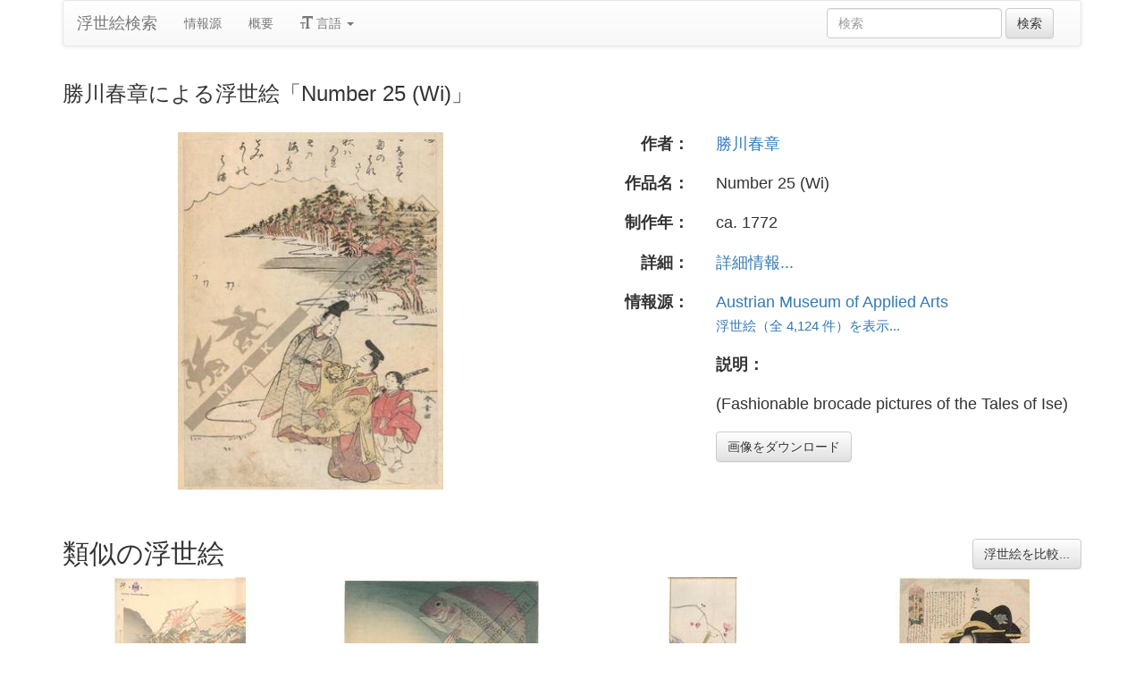

--- FILE ---
content_type: text/html
request_url: https://ja.ukiyo-e.org/image/mak/24662-8
body_size: 4830
content:
<!DOCTYPE html><html lang="ja"><head><meta charSet="utf-8"/><meta name="viewport" content="width=device-width, initial-scale=1"/><link rel="preload" as="image" href="/images/en.svg"/><link rel="preload" as="image" href="/images/zh.svg"/><link rel="preload" as="image" href="/images/de.svg"/><link rel="preload" as="image" href="/images/fr.svg"/><link rel="preload" as="image" href="https://data.ukiyo-e.org/mak/scaled/24662-8.jpg"/><script src="https://www.googletagmanager.com/gtm.js?id=GTM-TNRKN8X" defer="" async=""></script><meta http-equiv="content-language" content="ja"/><link rel="preload" as="image" href="https://data.ukiyo-e.org/mak/scaled/24662-8.jpg"/><title>勝川春章による浮世絵「Number 25 (Wi)」</title><link rel="canonical" href="https://ja.ukiyo-e.org/image/mak/24662-8"/><link rel="alternate" href="https://ukiyo-e.org/image/mak/24662-8" hrefLang="en"/><link rel="alternate" href="https://ja.ukiyo-e.org/image/mak/24662-8" hrefLang="ja"/><link rel="alternate" href="https://zh.ukiyo-e.org/image/mak/24662-8" hrefLang="zh"/><link rel="alternate" href="https://de.ukiyo-e.org/image/mak/24662-8" hrefLang="de"/><link rel="alternate" href="https://fr.ukiyo-e.org/image/mak/24662-8" hrefLang="fr"/><link rel="alternate" href="https://x-default.ukiyo-e.org/image/mak/24662-8" hrefLang="x-default"/><link rel="preconnect" href="https://cdnjs.cloudflare.com"/><link rel="preconnect" href="https://ajax.googleapis.com"/><link rel="icon" href="/images/favicon.png" type="image/x-icon"/><link rel="modulepreload" href="/assets/entry.client-DUMZB8j0.js"/><link rel="modulepreload" href="/assets/chunk-NISHYRIK-oPSjLUDM.js"/><link rel="modulepreload" href="/assets/index-CQ-a9jL0.js"/><link rel="modulepreload" href="/assets/index-B2B1AW3E.js"/><link rel="modulepreload" href="/assets/use-i18n-CHJntOrt.js"/><link rel="modulepreload" href="/assets/exports-CUF7XYS1.js"/><link rel="modulepreload" href="/assets/root-xX1MPo5i.js"/><link rel="modulepreload" href="/assets/track-CU1PGEjN.js"/><link rel="modulepreload" href="/assets/image._source._id-BonX7Ax-.js"/><link rel="modulepreload" href="/assets/similar-images-Cj0-42iV.js"/><link rel="modulepreload" href="/assets/images-DpIbXFdX.js"/><link rel="modulepreload" href="/assets/sources-C87IqJFG.js"/><link rel="stylesheet" href="/assets/root-PaejsRGg.css"/><link rel="stylesheet" href="https://cdnjs.cloudflare.com/ajax/libs/twitter-bootstrap/3.4.1/css/bootstrap.min.css" crossorigin="anonymous"/><link rel="stylesheet" href="https://cdnjs.cloudflare.com/ajax/libs/twitter-bootstrap/3.4.1/css/bootstrap-theme.min.css" crossorigin="anonymous"/><link rel="stylesheet" href="/assets/similar-images-Ck4ahr_a.css"/></head><body><div id="main-container" class="container"><nav class="navbar navbar-default"><div class="container-fluid"><div class="navbar-header"><button type="button" class="navbar-toggle collapsed" aria-expanded="false"><span class="sr-only">ナビゲーションの切り替え</span><span class="icon-bar"></span><span class="icon-bar"></span><span class="icon-bar"></span></button><a class="navbar-brand" href="/" data-discover="true">浮世絵検索</a></div><div class="navbar-collapse collapse"><ul class="nav navbar-nav"><li class=""><a href="/sources" data-discover="true">情報源</a></li><li class=""><a href="/about" data-discover="true">概要</a></li><li class="divider-vertical"></li><li class="dropdown "><a href="#" class="dropdown-toggle" data-toggle="dropdown" role="button" aria-haspopup="true" aria-expanded="false"><span class="glyphicon glyphicon-text-size"></span> <!-- -->言語<!-- --> <span class="caret"></span></a><ul class="dropdown-menu"><li><a href="https://ukiyo-e.org/image/mak/24662-8"><img src="/images/en.svg" width="20" height="20" alt=""/> <!-- -->English</a></li><li><a href="https://zh.ukiyo-e.org/image/mak/24662-8"><img src="/images/zh.svg" width="20" height="20" alt=""/> <!-- -->中文</a></li><li><a href="https://de.ukiyo-e.org/image/mak/24662-8"><img src="/images/de.svg" width="20" height="20" alt=""/> <!-- -->Deutsch</a></li><li><a href="https://fr.ukiyo-e.org/image/mak/24662-8"><img src="/images/fr.svg" width="20" height="20" alt=""/> <!-- -->Français</a></li></ul></li></ul><form class="navbar-form navbar-right form-inline search" data-discover="true" action="/search" method="get"><input type="text" class="form-control search-query" placeholder="検索" name="q" value=""/> <input type="submit" class="btn btn-default" value="検索"/></form></div></div></nav><div class="row image-title"><div class="col-xs-12"><h1 class="h3">勝川春章による浮世絵「Number 25 (Wi)」</h1></div></div><div id="result" class="row"><div class="col-xs-12 col-md-6 imageholder"><a href="https://data.ukiyo-e.org/mak/images/24662-8.jpg" target="_blank" rel="noreferrer"><img src="https://data.ukiyo-e.org/mak/scaled/24662-8.jpg" alt="Katsukawa Shunsho, 勝川春章 (Katsukawa Shunsho)による浮世絵「Number 25 (Wi)」"/></a></div><div class="details col-xs-12 col-md-6 container-fluid"><p class="row artist"><strong class="col-xs-3 right">作者：</strong><span class="col-xs-9"><a href="/artist/katsukawa-shunsho" data-discover="true">勝川春章</a></span></p><p class="row title"><strong class="col-xs-3 right">作品名：</strong><span class="col-xs-9">Number 25 (Wi)</span></p><p class="row date"><strong class="col-xs-3 right">制作年：</strong><span class="col-xs-9">ca. 1772</span></p><p class="row details"><strong class="col-xs-3 right">詳細：</strong><span class="col-xs-9"><a href="http://sammlungen.mak.at/sdb/do/detail.state?obj_id=114942">詳細情報...</a></span></p><p class="row source"><strong class="col-xs-3 right">情報源：</strong><span class="col-xs-9"><a title="Austrian Museum of Applied Arts" href="http://sammlungen.mak.at/sdb/do/sammlung.state?id=0">Austrian Museum of Applied Arts</a><br/><small><a title="Austrian Museum of Applied Arts" href="/source/mak" data-discover="true">浮世絵（全 4,124 件）を表示...</a></small></span></p><p class="row"><span class="col-xs-3"></span><strong class="col-xs-9">説明：</strong></p><p class="row"><span class="col-xs-3"></span><span class="col-xs-9 description">(Fashionable brocade pictures of the Tales of Ise)</span></p><p class="row"><span class="col-xs-3"></span><span class="col-xs-9"><a href="https://data.ukiyo-e.org/mak/images/24662-8.jpg" class="btn btn-default" target="_blank" rel="noreferrer"><i class="icon-download-alt"></i>画像をダウンロード</a></span></p></div></div><div class="row"><div class="col-xs-12"><h2>類似の浮世絵<button type="button" class="btn btn-default compare-all"><i class="icon-eye-open"></i>浮世絵を比較...</button></h2></div></div><div class="row"><div id="results" class="col-xs-12 container-fluid"><div class="row"><div class="img col-xs-6 col-sm-4 col-md-3"><a class="img" href="/image/mak/14514-20-1" data-discover="true"><img src="https://data.ukiyo-e.org/mak/thumbs/14514-20-1.jpg" alt="Ogata Gekko, 尾形月耕 (Ogata Gekko)による浮世絵「The army fighting hard near Fenghuangcheng」" title="The army fighting hard near Fenghuangcheng" width="220" height="220" loading="lazy"/></a><div class="details"><div class="wrap"><span class="score">7% 一致</span><a class="source" title="Austrian Museum of Applied Arts" href="/source/mak" data-discover="true">MAK</a></div></div></div><div class="img col-xs-6 col-sm-4 col-md-3"><a class="img" href="/image/mak/14887" data-discover="true"><img src="https://data.ukiyo-e.org/mak/thumbs/14887.jpg" alt="Unknown, 無款 (unbekannt / unknown / michi)による浮世絵「Sea bream (title not original)」" title="Sea bream (title not original)" width="220" height="220" loading="lazy"/></a><div class="details"><div class="wrap"><span class="score">7% 一致</span><a class="source" title="Austrian Museum of Applied Arts" href="/source/mak" data-discover="true">MAK</a></div></div></div><div class="img col-xs-6 col-sm-4 col-md-3"><a class="img" href="/image/mak/13623-3" data-discover="true"><img src="https://data.ukiyo-e.org/mak/thumbs/13623-3.jpg" alt="Unknown, 無款 (unbekannt / unknown / michi)による浮世絵「Warbler on plum tree (title not original)」" title="Warbler on plum tree (title not original)" width="220" height="220" loading="lazy"/></a><div class="details"><div class="wrap"><span class="score">7% 一致</span><a class="source" title="Austrian Museum of Applied Arts" href="/source/mak" data-discover="true">MAK</a></div></div></div><div class="img col-xs-6 col-sm-4 col-md-3"><a class="img" href="/image/mak/10692" data-discover="true"><img src="https://data.ukiyo-e.org/mak/thumbs/10692.jpg" alt="Kitagawa Utamaro, 喜多川歌麿 (Kitagawa Utamaro)による浮世絵「The merchant‘s wife」" title="The merchant‘s wife" width="220" height="220" loading="lazy"/></a><div class="details"><div class="wrap"><span class="score">7% 一致</span><a class="source" title="Austrian Museum of Applied Arts" href="/source/mak" data-discover="true">MAK</a></div></div></div><div class="img col-xs-6 col-sm-4 col-md-3"><a class="img" href="/image/mak/7615-12" data-discover="true"><img src="https://data.ukiyo-e.org/mak/thumbs/7615-12.jpg" alt="Nishikawa Sukenobu, 西川祐信 (Nishikawa Sukenobu)による浮世絵「Woman with a fan (title not original)」" title="Woman with a fan (title not original)" width="220" height="220" loading="lazy"/></a><div class="details"><div class="wrap"><span class="score">6% 一致</span><a class="source" title="Austrian Museum of Applied Arts" href="/source/mak" data-discover="true">MAK</a></div></div></div><div class="img col-xs-6 col-sm-4 col-md-3"><a class="img" href="/image/mak/10718-36" data-discover="true"><img src="https://data.ukiyo-e.org/mak/thumbs/10718-36.jpg" alt="Nakayama Sugakudoによる浮世絵「Japanese white-eyes and Persimmons」" title="Japanese white-eyes and Persimmons" width="220" height="220" loading="lazy"/></a><div class="details"><div class="wrap"><span class="score">5% 一致</span><a class="source" title="Austrian Museum of Applied Arts" href="/source/mak" data-discover="true">MAK</a></div></div></div><div class="img col-xs-6 col-sm-4 col-md-3"><a class="img" href="/image/mak/14886" data-discover="true"><img src="https://data.ukiyo-e.org/mak/thumbs/14886.jpg" alt="Shibata Zeshin, 柴田是眞 (Shibata Zeshin)による浮世絵「Crows against the sunrise (title not original)」" title="Crows against the sunrise (title not original)" width="220" height="220" loading="lazy"/></a><div class="details"><div class="wrap"><span class="score">5% 一致</span><a class="source" title="Austrian Museum of Applied Arts" href="/source/mak" data-discover="true">MAK</a></div></div></div><div class="img col-xs-6 col-sm-4 col-md-3"><a class="img" href="/image/mak/7611-2" data-discover="true"><img src="https://data.ukiyo-e.org/mak/thumbs/7611-2.jpg" alt="Utagawa Kuninaoによる浮世絵「Courtesan with black belt (title not original)」" title="Courtesan with black belt (title not original)" width="220" height="220" loading="lazy"/></a><div class="details"><div class="wrap"><span class="score">5% 一致</span><a class="source" title="Austrian Museum of Applied Arts" href="/source/mak" data-discover="true">MAK</a></div></div></div></div></div></div></div><script>((u,d)=>{if(!window.history.state||!window.history.state.key){let f=Math.random().toString(32).slice(2);window.history.replaceState({key:f},"")}try{let h=JSON.parse(sessionStorage.getItem(u)||"{}")[d||window.history.state.key];typeof h=="number"&&window.scrollTo(0,h)}catch(f){console.error(f),sessionStorage.removeItem(u)}})("react-router-scroll-positions", null)</script><script>window.__reactRouterContext = {"basename":"/","future":{"v8_middleware":false,"unstable_optimizeDeps":false,"unstable_splitRouteModules":false,"unstable_subResourceIntegrity":false,"unstable_viteEnvironmentApi":false},"routeDiscovery":{"mode":"lazy","manifestPath":"/__manifest"},"ssr":true,"isSpaMode":false};window.__reactRouterContext.stream = new ReadableStream({start(controller){window.__reactRouterContext.streamController = controller;}}).pipeThrough(new TextEncoderStream());</script><script type="module" async="">;
import * as route0 from "/assets/root-xX1MPo5i.js";
import * as route1 from "/assets/image._source._id-BonX7Ax-.js";
  window.__reactRouterManifest = {
  "entry": {
    "module": "/assets/entry.client-DUMZB8j0.js",
    "imports": [
      "/assets/chunk-NISHYRIK-oPSjLUDM.js",
      "/assets/index-CQ-a9jL0.js",
      "/assets/index-B2B1AW3E.js",
      "/assets/use-i18n-CHJntOrt.js",
      "/assets/exports-CUF7XYS1.js"
    ],
    "css": []
  },
  "routes": {
    "root": {
      "id": "root",
      "path": "",
      "hasAction": false,
      "hasLoader": false,
      "hasClientAction": false,
      "hasClientLoader": false,
      "hasClientMiddleware": false,
      "hasErrorBoundary": true,
      "module": "/assets/root-xX1MPo5i.js",
      "imports": [
        "/assets/chunk-NISHYRIK-oPSjLUDM.js",
        "/assets/index-CQ-a9jL0.js",
        "/assets/index-B2B1AW3E.js",
        "/assets/use-i18n-CHJntOrt.js",
        "/assets/exports-CUF7XYS1.js",
        "/assets/track-CU1PGEjN.js"
      ],
      "css": [
        "/assets/root-PaejsRGg.css"
      ]
    },
    "routes/image.$source.$id": {
      "id": "routes/image.$source.$id",
      "parentId": "root",
      "path": "image/:source/:id",
      "hasAction": false,
      "hasLoader": true,
      "hasClientAction": false,
      "hasClientLoader": false,
      "hasClientMiddleware": false,
      "hasErrorBoundary": false,
      "module": "/assets/image._source._id-BonX7Ax-.js",
      "imports": [
        "/assets/chunk-NISHYRIK-oPSjLUDM.js",
        "/assets/index-CQ-a9jL0.js",
        "/assets/similar-images-Cj0-42iV.js",
        "/assets/images-DpIbXFdX.js",
        "/assets/sources-C87IqJFG.js",
        "/assets/track-CU1PGEjN.js",
        "/assets/use-i18n-CHJntOrt.js",
        "/assets/index-B2B1AW3E.js"
      ],
      "css": [
        "/assets/similar-images-Ck4ahr_a.css"
      ]
    },
    "routes/_index": {
      "id": "routes/_index",
      "parentId": "root",
      "index": true,
      "hasAction": false,
      "hasLoader": true,
      "hasClientAction": false,
      "hasClientLoader": false,
      "hasClientMiddleware": false,
      "hasErrorBoundary": false,
      "module": "/assets/_index-mqbXGmcY.js",
      "imports": [
        "/assets/chunk-NISHYRIK-oPSjLUDM.js",
        "/assets/index-CQ-a9jL0.js",
        "/assets/images-DpIbXFdX.js",
        "/assets/track-CU1PGEjN.js",
        "/assets/use-i18n-CHJntOrt.js"
      ],
      "css": []
    },
    "routes/404": {
      "id": "routes/404",
      "parentId": "root",
      "path": "*",
      "hasAction": false,
      "hasLoader": true,
      "hasClientAction": false,
      "hasClientLoader": false,
      "hasClientMiddleware": false,
      "hasErrorBoundary": false,
      "module": "/assets/404-C7ovw4Vo.js",
      "imports": [
        "/assets/chunk-NISHYRIK-oPSjLUDM.js"
      ],
      "css": []
    }
  },
  "url": "/assets/manifest-541a84ea.js",
  "version": "541a84ea"
};
  window.__reactRouterRouteModules = {"root":route0,"routes/image.$source.$id":route1};

import("/assets/entry.client-DUMZB8j0.js");</script><!--$--><script>window.__reactRouterContext.streamController.enqueue("[{\"_1\":2,\"_134\":-5,\"_135\":-5},\"loaderData\",{\"_3\":4},\"routes/image.$source.$id\",{\"_5\":6,\"_49\":35,\"_50\":51},\"image\",{\"_7\":8,\"_23\":24,\"_34\":35},\"images\",{\"_9\":10,\"_11\":12,\"_13\":14,\"_15\":16,\"_17\":18,\"_19\":20,\"_21\":22},\"id\",\"mak/24662-8\",\"artist\",\"Katsukawa Shunsho, 勝川春章 (Katsukawa Shunsho)\",\"title\",\"Number 25 (Wi)\",\"date\",\"ca. 1772\",\"description\",\"(Fashionable brocade pictures of the Tales of Ise)\",\"url\",\"http://sammlungen.mak.at/sdb/do/detail.state?obj_id=114942\",\"imageFile\",\"24662-8.jpg\",\"artists\",{\"_9\":25,\"_26\":27,\"_28\":29,\"_30\":31,\"_32\":33},\"katsukawa-shunsho\",\"fullName\",\"Katsukawa Shunsho\",\"shortName\",\"Shunsho\",\"kanji\",\"勝川春章\",\"shortKanji\",\"春章\",\"sources\",{\"_9\":36,\"_37\":38,\"_28\":39,\"_30\":-5,\"_40\":41,\"_42\":41,\"_43\":41,\"_44\":-5,\"_45\":-5,\"_46\":47,\"_19\":48},\"mak\",\"name\",\"Austrian Museum of Applied Arts\",\"MAK\",\"commercial\",false,\"inactive\",\"hideLinks\",\"titleLink\",\"linkText\",\"count\",4124,\"http://sammlungen.mak.at/sdb/do/sammlung.state?id=0\",\"source\",\"similarImages\",[52,65,76,82,95,108,115,128],{\"_7\":53,\"_34\":57,\"_23\":58,\"_63\":64},{\"_9\":54,\"_11\":55,\"_13\":56},\"mak/14514-20-1\",\"Ogata Gekko, 尾形月耕 (Ogata Gekko)\",\"The army fighting hard near Fenghuangcheng\",{\"_9\":36,\"_37\":38,\"_28\":39,\"_30\":-5},{\"_9\":59,\"_26\":60,\"_28\":61,\"_30\":62,\"_32\":61},\"ogata-gekko\",\"Ogata Gekko\",\"\",\"尾形月耕\",\"similarityScore\",7.48,{\"_7\":66,\"_34\":70,\"_23\":71,\"_63\":75},{\"_9\":67,\"_11\":68,\"_13\":69},\"mak/14887\",\"Unknown, 無款 (unbekannt / unknown / michi)\",\"Sea bream (title not original)\",{\"_9\":36,\"_37\":38,\"_28\":39,\"_30\":-5},{\"_9\":72,\"_26\":73,\"_28\":73,\"_30\":74,\"_32\":74},\"unknown\",\"Unknown\",\"無款\",7.45,{\"_7\":77,\"_34\":80,\"_23\":81,\"_63\":75},{\"_9\":78,\"_11\":68,\"_13\":79},\"mak/13623-3\",\"Warbler on plum tree (title not original)\",{\"_9\":36,\"_37\":38,\"_28\":39,\"_30\":-5},{\"_9\":72,\"_26\":73,\"_28\":73,\"_30\":74,\"_32\":74},{\"_7\":83,\"_34\":87,\"_23\":88,\"_63\":94},{\"_9\":84,\"_11\":85,\"_13\":86},\"mak/10692\",\"Kitagawa Utamaro, 喜多川歌麿 (Kitagawa Utamaro)\",\"The merchant‘s wife\",{\"_9\":36,\"_37\":38,\"_28\":39,\"_30\":-5},{\"_9\":89,\"_26\":90,\"_28\":91,\"_30\":92,\"_32\":93},\"kitagawa-utamaro\",\"Kitagawa Utamaro\",\"Utamaro\",\"喜多川歌麿\",\"歌麿\",7.09,{\"_7\":96,\"_34\":100,\"_23\":101,\"_63\":107},{\"_9\":97,\"_11\":98,\"_13\":99},\"mak/7615-12\",\"Nishikawa Sukenobu, 西川祐信 (Nishikawa Sukenobu)\",\"Woman with a fan (title not original)\",{\"_9\":36,\"_37\":38,\"_28\":39,\"_30\":-5},{\"_9\":102,\"_26\":103,\"_28\":104,\"_30\":105,\"_32\":106},\"nishikawa-sukenobu\",\"Nishikawa Sukenobu\",\"Sukenobu\",\"西川祐信\",\"祐信\",5.88,{\"_7\":109,\"_34\":113,\"_23\":-5,\"_63\":114},{\"_9\":110,\"_11\":111,\"_13\":112},\"mak/10718-36\",\"Nakayama Sugakudo\",\"Japanese white-eyes and Persimmons\",{\"_9\":36,\"_37\":38,\"_28\":39,\"_30\":-5},5.49,{\"_7\":116,\"_34\":120,\"_23\":121,\"_63\":127},{\"_9\":117,\"_11\":118,\"_13\":119},\"mak/14886\",\"Shibata Zeshin, 柴田是眞 (Shibata Zeshin)\",\"Crows against the sunrise (title not original)\",{\"_9\":36,\"_37\":38,\"_28\":39,\"_30\":-5},{\"_9\":122,\"_26\":123,\"_28\":124,\"_30\":125,\"_32\":126},\"shibata-zeshin\",\"Shibata Zeshin\",\"Zeshin\",\"柴田是眞\",\"是眞\",4.71,{\"_7\":129,\"_34\":133,\"_23\":-5,\"_63\":127},{\"_9\":130,\"_11\":131,\"_13\":132},\"mak/7611-2\",\"Utagawa Kuninao\",\"Courtesan with black belt (title not original)\",{\"_9\":36,\"_37\":38,\"_28\":39,\"_30\":-5},\"actionData\",\"errors\"]\n");</script><!--$--><script>window.__reactRouterContext.streamController.close();</script><!--/$--><!--/$--><script defer src="https://static.cloudflareinsights.com/beacon.min.js/vcd15cbe7772f49c399c6a5babf22c1241717689176015" integrity="sha512-ZpsOmlRQV6y907TI0dKBHq9Md29nnaEIPlkf84rnaERnq6zvWvPUqr2ft8M1aS28oN72PdrCzSjY4U6VaAw1EQ==" data-cf-beacon='{"version":"2024.11.0","token":"d09d51afaa2046e6b1197dad5dd2f8e2","r":1,"server_timing":{"name":{"cfCacheStatus":true,"cfEdge":true,"cfExtPri":true,"cfL4":true,"cfOrigin":true,"cfSpeedBrain":true},"location_startswith":null}}' crossorigin="anonymous"></script>
</body></html>